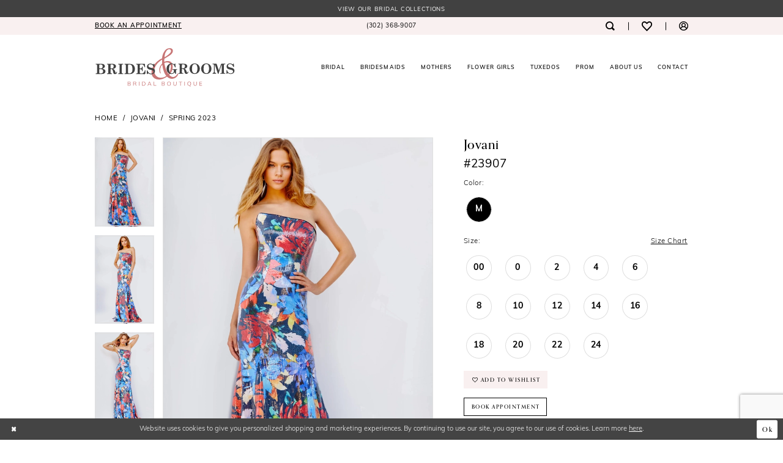

--- FILE ---
content_type: text/html; charset=utf-8
request_url: https://www.google.com/recaptcha/api2/anchor?ar=1&k=6Lcj_zIaAAAAAEPaGR6WdvVAhU7h1T3sbNdPWs4X&co=aHR0cHM6Ly93d3cuYnJpZGVzYW5kZ3Jvb21zaW5jLmNvbTo0NDM.&hl=en&v=PoyoqOPhxBO7pBk68S4YbpHZ&size=invisible&anchor-ms=20000&execute-ms=30000&cb=ol4uwc61zkho
body_size: 48858
content:
<!DOCTYPE HTML><html dir="ltr" lang="en"><head><meta http-equiv="Content-Type" content="text/html; charset=UTF-8">
<meta http-equiv="X-UA-Compatible" content="IE=edge">
<title>reCAPTCHA</title>
<style type="text/css">
/* cyrillic-ext */
@font-face {
  font-family: 'Roboto';
  font-style: normal;
  font-weight: 400;
  font-stretch: 100%;
  src: url(//fonts.gstatic.com/s/roboto/v48/KFO7CnqEu92Fr1ME7kSn66aGLdTylUAMa3GUBHMdazTgWw.woff2) format('woff2');
  unicode-range: U+0460-052F, U+1C80-1C8A, U+20B4, U+2DE0-2DFF, U+A640-A69F, U+FE2E-FE2F;
}
/* cyrillic */
@font-face {
  font-family: 'Roboto';
  font-style: normal;
  font-weight: 400;
  font-stretch: 100%;
  src: url(//fonts.gstatic.com/s/roboto/v48/KFO7CnqEu92Fr1ME7kSn66aGLdTylUAMa3iUBHMdazTgWw.woff2) format('woff2');
  unicode-range: U+0301, U+0400-045F, U+0490-0491, U+04B0-04B1, U+2116;
}
/* greek-ext */
@font-face {
  font-family: 'Roboto';
  font-style: normal;
  font-weight: 400;
  font-stretch: 100%;
  src: url(//fonts.gstatic.com/s/roboto/v48/KFO7CnqEu92Fr1ME7kSn66aGLdTylUAMa3CUBHMdazTgWw.woff2) format('woff2');
  unicode-range: U+1F00-1FFF;
}
/* greek */
@font-face {
  font-family: 'Roboto';
  font-style: normal;
  font-weight: 400;
  font-stretch: 100%;
  src: url(//fonts.gstatic.com/s/roboto/v48/KFO7CnqEu92Fr1ME7kSn66aGLdTylUAMa3-UBHMdazTgWw.woff2) format('woff2');
  unicode-range: U+0370-0377, U+037A-037F, U+0384-038A, U+038C, U+038E-03A1, U+03A3-03FF;
}
/* math */
@font-face {
  font-family: 'Roboto';
  font-style: normal;
  font-weight: 400;
  font-stretch: 100%;
  src: url(//fonts.gstatic.com/s/roboto/v48/KFO7CnqEu92Fr1ME7kSn66aGLdTylUAMawCUBHMdazTgWw.woff2) format('woff2');
  unicode-range: U+0302-0303, U+0305, U+0307-0308, U+0310, U+0312, U+0315, U+031A, U+0326-0327, U+032C, U+032F-0330, U+0332-0333, U+0338, U+033A, U+0346, U+034D, U+0391-03A1, U+03A3-03A9, U+03B1-03C9, U+03D1, U+03D5-03D6, U+03F0-03F1, U+03F4-03F5, U+2016-2017, U+2034-2038, U+203C, U+2040, U+2043, U+2047, U+2050, U+2057, U+205F, U+2070-2071, U+2074-208E, U+2090-209C, U+20D0-20DC, U+20E1, U+20E5-20EF, U+2100-2112, U+2114-2115, U+2117-2121, U+2123-214F, U+2190, U+2192, U+2194-21AE, U+21B0-21E5, U+21F1-21F2, U+21F4-2211, U+2213-2214, U+2216-22FF, U+2308-230B, U+2310, U+2319, U+231C-2321, U+2336-237A, U+237C, U+2395, U+239B-23B7, U+23D0, U+23DC-23E1, U+2474-2475, U+25AF, U+25B3, U+25B7, U+25BD, U+25C1, U+25CA, U+25CC, U+25FB, U+266D-266F, U+27C0-27FF, U+2900-2AFF, U+2B0E-2B11, U+2B30-2B4C, U+2BFE, U+3030, U+FF5B, U+FF5D, U+1D400-1D7FF, U+1EE00-1EEFF;
}
/* symbols */
@font-face {
  font-family: 'Roboto';
  font-style: normal;
  font-weight: 400;
  font-stretch: 100%;
  src: url(//fonts.gstatic.com/s/roboto/v48/KFO7CnqEu92Fr1ME7kSn66aGLdTylUAMaxKUBHMdazTgWw.woff2) format('woff2');
  unicode-range: U+0001-000C, U+000E-001F, U+007F-009F, U+20DD-20E0, U+20E2-20E4, U+2150-218F, U+2190, U+2192, U+2194-2199, U+21AF, U+21E6-21F0, U+21F3, U+2218-2219, U+2299, U+22C4-22C6, U+2300-243F, U+2440-244A, U+2460-24FF, U+25A0-27BF, U+2800-28FF, U+2921-2922, U+2981, U+29BF, U+29EB, U+2B00-2BFF, U+4DC0-4DFF, U+FFF9-FFFB, U+10140-1018E, U+10190-1019C, U+101A0, U+101D0-101FD, U+102E0-102FB, U+10E60-10E7E, U+1D2C0-1D2D3, U+1D2E0-1D37F, U+1F000-1F0FF, U+1F100-1F1AD, U+1F1E6-1F1FF, U+1F30D-1F30F, U+1F315, U+1F31C, U+1F31E, U+1F320-1F32C, U+1F336, U+1F378, U+1F37D, U+1F382, U+1F393-1F39F, U+1F3A7-1F3A8, U+1F3AC-1F3AF, U+1F3C2, U+1F3C4-1F3C6, U+1F3CA-1F3CE, U+1F3D4-1F3E0, U+1F3ED, U+1F3F1-1F3F3, U+1F3F5-1F3F7, U+1F408, U+1F415, U+1F41F, U+1F426, U+1F43F, U+1F441-1F442, U+1F444, U+1F446-1F449, U+1F44C-1F44E, U+1F453, U+1F46A, U+1F47D, U+1F4A3, U+1F4B0, U+1F4B3, U+1F4B9, U+1F4BB, U+1F4BF, U+1F4C8-1F4CB, U+1F4D6, U+1F4DA, U+1F4DF, U+1F4E3-1F4E6, U+1F4EA-1F4ED, U+1F4F7, U+1F4F9-1F4FB, U+1F4FD-1F4FE, U+1F503, U+1F507-1F50B, U+1F50D, U+1F512-1F513, U+1F53E-1F54A, U+1F54F-1F5FA, U+1F610, U+1F650-1F67F, U+1F687, U+1F68D, U+1F691, U+1F694, U+1F698, U+1F6AD, U+1F6B2, U+1F6B9-1F6BA, U+1F6BC, U+1F6C6-1F6CF, U+1F6D3-1F6D7, U+1F6E0-1F6EA, U+1F6F0-1F6F3, U+1F6F7-1F6FC, U+1F700-1F7FF, U+1F800-1F80B, U+1F810-1F847, U+1F850-1F859, U+1F860-1F887, U+1F890-1F8AD, U+1F8B0-1F8BB, U+1F8C0-1F8C1, U+1F900-1F90B, U+1F93B, U+1F946, U+1F984, U+1F996, U+1F9E9, U+1FA00-1FA6F, U+1FA70-1FA7C, U+1FA80-1FA89, U+1FA8F-1FAC6, U+1FACE-1FADC, U+1FADF-1FAE9, U+1FAF0-1FAF8, U+1FB00-1FBFF;
}
/* vietnamese */
@font-face {
  font-family: 'Roboto';
  font-style: normal;
  font-weight: 400;
  font-stretch: 100%;
  src: url(//fonts.gstatic.com/s/roboto/v48/KFO7CnqEu92Fr1ME7kSn66aGLdTylUAMa3OUBHMdazTgWw.woff2) format('woff2');
  unicode-range: U+0102-0103, U+0110-0111, U+0128-0129, U+0168-0169, U+01A0-01A1, U+01AF-01B0, U+0300-0301, U+0303-0304, U+0308-0309, U+0323, U+0329, U+1EA0-1EF9, U+20AB;
}
/* latin-ext */
@font-face {
  font-family: 'Roboto';
  font-style: normal;
  font-weight: 400;
  font-stretch: 100%;
  src: url(//fonts.gstatic.com/s/roboto/v48/KFO7CnqEu92Fr1ME7kSn66aGLdTylUAMa3KUBHMdazTgWw.woff2) format('woff2');
  unicode-range: U+0100-02BA, U+02BD-02C5, U+02C7-02CC, U+02CE-02D7, U+02DD-02FF, U+0304, U+0308, U+0329, U+1D00-1DBF, U+1E00-1E9F, U+1EF2-1EFF, U+2020, U+20A0-20AB, U+20AD-20C0, U+2113, U+2C60-2C7F, U+A720-A7FF;
}
/* latin */
@font-face {
  font-family: 'Roboto';
  font-style: normal;
  font-weight: 400;
  font-stretch: 100%;
  src: url(//fonts.gstatic.com/s/roboto/v48/KFO7CnqEu92Fr1ME7kSn66aGLdTylUAMa3yUBHMdazQ.woff2) format('woff2');
  unicode-range: U+0000-00FF, U+0131, U+0152-0153, U+02BB-02BC, U+02C6, U+02DA, U+02DC, U+0304, U+0308, U+0329, U+2000-206F, U+20AC, U+2122, U+2191, U+2193, U+2212, U+2215, U+FEFF, U+FFFD;
}
/* cyrillic-ext */
@font-face {
  font-family: 'Roboto';
  font-style: normal;
  font-weight: 500;
  font-stretch: 100%;
  src: url(//fonts.gstatic.com/s/roboto/v48/KFO7CnqEu92Fr1ME7kSn66aGLdTylUAMa3GUBHMdazTgWw.woff2) format('woff2');
  unicode-range: U+0460-052F, U+1C80-1C8A, U+20B4, U+2DE0-2DFF, U+A640-A69F, U+FE2E-FE2F;
}
/* cyrillic */
@font-face {
  font-family: 'Roboto';
  font-style: normal;
  font-weight: 500;
  font-stretch: 100%;
  src: url(//fonts.gstatic.com/s/roboto/v48/KFO7CnqEu92Fr1ME7kSn66aGLdTylUAMa3iUBHMdazTgWw.woff2) format('woff2');
  unicode-range: U+0301, U+0400-045F, U+0490-0491, U+04B0-04B1, U+2116;
}
/* greek-ext */
@font-face {
  font-family: 'Roboto';
  font-style: normal;
  font-weight: 500;
  font-stretch: 100%;
  src: url(//fonts.gstatic.com/s/roboto/v48/KFO7CnqEu92Fr1ME7kSn66aGLdTylUAMa3CUBHMdazTgWw.woff2) format('woff2');
  unicode-range: U+1F00-1FFF;
}
/* greek */
@font-face {
  font-family: 'Roboto';
  font-style: normal;
  font-weight: 500;
  font-stretch: 100%;
  src: url(//fonts.gstatic.com/s/roboto/v48/KFO7CnqEu92Fr1ME7kSn66aGLdTylUAMa3-UBHMdazTgWw.woff2) format('woff2');
  unicode-range: U+0370-0377, U+037A-037F, U+0384-038A, U+038C, U+038E-03A1, U+03A3-03FF;
}
/* math */
@font-face {
  font-family: 'Roboto';
  font-style: normal;
  font-weight: 500;
  font-stretch: 100%;
  src: url(//fonts.gstatic.com/s/roboto/v48/KFO7CnqEu92Fr1ME7kSn66aGLdTylUAMawCUBHMdazTgWw.woff2) format('woff2');
  unicode-range: U+0302-0303, U+0305, U+0307-0308, U+0310, U+0312, U+0315, U+031A, U+0326-0327, U+032C, U+032F-0330, U+0332-0333, U+0338, U+033A, U+0346, U+034D, U+0391-03A1, U+03A3-03A9, U+03B1-03C9, U+03D1, U+03D5-03D6, U+03F0-03F1, U+03F4-03F5, U+2016-2017, U+2034-2038, U+203C, U+2040, U+2043, U+2047, U+2050, U+2057, U+205F, U+2070-2071, U+2074-208E, U+2090-209C, U+20D0-20DC, U+20E1, U+20E5-20EF, U+2100-2112, U+2114-2115, U+2117-2121, U+2123-214F, U+2190, U+2192, U+2194-21AE, U+21B0-21E5, U+21F1-21F2, U+21F4-2211, U+2213-2214, U+2216-22FF, U+2308-230B, U+2310, U+2319, U+231C-2321, U+2336-237A, U+237C, U+2395, U+239B-23B7, U+23D0, U+23DC-23E1, U+2474-2475, U+25AF, U+25B3, U+25B7, U+25BD, U+25C1, U+25CA, U+25CC, U+25FB, U+266D-266F, U+27C0-27FF, U+2900-2AFF, U+2B0E-2B11, U+2B30-2B4C, U+2BFE, U+3030, U+FF5B, U+FF5D, U+1D400-1D7FF, U+1EE00-1EEFF;
}
/* symbols */
@font-face {
  font-family: 'Roboto';
  font-style: normal;
  font-weight: 500;
  font-stretch: 100%;
  src: url(//fonts.gstatic.com/s/roboto/v48/KFO7CnqEu92Fr1ME7kSn66aGLdTylUAMaxKUBHMdazTgWw.woff2) format('woff2');
  unicode-range: U+0001-000C, U+000E-001F, U+007F-009F, U+20DD-20E0, U+20E2-20E4, U+2150-218F, U+2190, U+2192, U+2194-2199, U+21AF, U+21E6-21F0, U+21F3, U+2218-2219, U+2299, U+22C4-22C6, U+2300-243F, U+2440-244A, U+2460-24FF, U+25A0-27BF, U+2800-28FF, U+2921-2922, U+2981, U+29BF, U+29EB, U+2B00-2BFF, U+4DC0-4DFF, U+FFF9-FFFB, U+10140-1018E, U+10190-1019C, U+101A0, U+101D0-101FD, U+102E0-102FB, U+10E60-10E7E, U+1D2C0-1D2D3, U+1D2E0-1D37F, U+1F000-1F0FF, U+1F100-1F1AD, U+1F1E6-1F1FF, U+1F30D-1F30F, U+1F315, U+1F31C, U+1F31E, U+1F320-1F32C, U+1F336, U+1F378, U+1F37D, U+1F382, U+1F393-1F39F, U+1F3A7-1F3A8, U+1F3AC-1F3AF, U+1F3C2, U+1F3C4-1F3C6, U+1F3CA-1F3CE, U+1F3D4-1F3E0, U+1F3ED, U+1F3F1-1F3F3, U+1F3F5-1F3F7, U+1F408, U+1F415, U+1F41F, U+1F426, U+1F43F, U+1F441-1F442, U+1F444, U+1F446-1F449, U+1F44C-1F44E, U+1F453, U+1F46A, U+1F47D, U+1F4A3, U+1F4B0, U+1F4B3, U+1F4B9, U+1F4BB, U+1F4BF, U+1F4C8-1F4CB, U+1F4D6, U+1F4DA, U+1F4DF, U+1F4E3-1F4E6, U+1F4EA-1F4ED, U+1F4F7, U+1F4F9-1F4FB, U+1F4FD-1F4FE, U+1F503, U+1F507-1F50B, U+1F50D, U+1F512-1F513, U+1F53E-1F54A, U+1F54F-1F5FA, U+1F610, U+1F650-1F67F, U+1F687, U+1F68D, U+1F691, U+1F694, U+1F698, U+1F6AD, U+1F6B2, U+1F6B9-1F6BA, U+1F6BC, U+1F6C6-1F6CF, U+1F6D3-1F6D7, U+1F6E0-1F6EA, U+1F6F0-1F6F3, U+1F6F7-1F6FC, U+1F700-1F7FF, U+1F800-1F80B, U+1F810-1F847, U+1F850-1F859, U+1F860-1F887, U+1F890-1F8AD, U+1F8B0-1F8BB, U+1F8C0-1F8C1, U+1F900-1F90B, U+1F93B, U+1F946, U+1F984, U+1F996, U+1F9E9, U+1FA00-1FA6F, U+1FA70-1FA7C, U+1FA80-1FA89, U+1FA8F-1FAC6, U+1FACE-1FADC, U+1FADF-1FAE9, U+1FAF0-1FAF8, U+1FB00-1FBFF;
}
/* vietnamese */
@font-face {
  font-family: 'Roboto';
  font-style: normal;
  font-weight: 500;
  font-stretch: 100%;
  src: url(//fonts.gstatic.com/s/roboto/v48/KFO7CnqEu92Fr1ME7kSn66aGLdTylUAMa3OUBHMdazTgWw.woff2) format('woff2');
  unicode-range: U+0102-0103, U+0110-0111, U+0128-0129, U+0168-0169, U+01A0-01A1, U+01AF-01B0, U+0300-0301, U+0303-0304, U+0308-0309, U+0323, U+0329, U+1EA0-1EF9, U+20AB;
}
/* latin-ext */
@font-face {
  font-family: 'Roboto';
  font-style: normal;
  font-weight: 500;
  font-stretch: 100%;
  src: url(//fonts.gstatic.com/s/roboto/v48/KFO7CnqEu92Fr1ME7kSn66aGLdTylUAMa3KUBHMdazTgWw.woff2) format('woff2');
  unicode-range: U+0100-02BA, U+02BD-02C5, U+02C7-02CC, U+02CE-02D7, U+02DD-02FF, U+0304, U+0308, U+0329, U+1D00-1DBF, U+1E00-1E9F, U+1EF2-1EFF, U+2020, U+20A0-20AB, U+20AD-20C0, U+2113, U+2C60-2C7F, U+A720-A7FF;
}
/* latin */
@font-face {
  font-family: 'Roboto';
  font-style: normal;
  font-weight: 500;
  font-stretch: 100%;
  src: url(//fonts.gstatic.com/s/roboto/v48/KFO7CnqEu92Fr1ME7kSn66aGLdTylUAMa3yUBHMdazQ.woff2) format('woff2');
  unicode-range: U+0000-00FF, U+0131, U+0152-0153, U+02BB-02BC, U+02C6, U+02DA, U+02DC, U+0304, U+0308, U+0329, U+2000-206F, U+20AC, U+2122, U+2191, U+2193, U+2212, U+2215, U+FEFF, U+FFFD;
}
/* cyrillic-ext */
@font-face {
  font-family: 'Roboto';
  font-style: normal;
  font-weight: 900;
  font-stretch: 100%;
  src: url(//fonts.gstatic.com/s/roboto/v48/KFO7CnqEu92Fr1ME7kSn66aGLdTylUAMa3GUBHMdazTgWw.woff2) format('woff2');
  unicode-range: U+0460-052F, U+1C80-1C8A, U+20B4, U+2DE0-2DFF, U+A640-A69F, U+FE2E-FE2F;
}
/* cyrillic */
@font-face {
  font-family: 'Roboto';
  font-style: normal;
  font-weight: 900;
  font-stretch: 100%;
  src: url(//fonts.gstatic.com/s/roboto/v48/KFO7CnqEu92Fr1ME7kSn66aGLdTylUAMa3iUBHMdazTgWw.woff2) format('woff2');
  unicode-range: U+0301, U+0400-045F, U+0490-0491, U+04B0-04B1, U+2116;
}
/* greek-ext */
@font-face {
  font-family: 'Roboto';
  font-style: normal;
  font-weight: 900;
  font-stretch: 100%;
  src: url(//fonts.gstatic.com/s/roboto/v48/KFO7CnqEu92Fr1ME7kSn66aGLdTylUAMa3CUBHMdazTgWw.woff2) format('woff2');
  unicode-range: U+1F00-1FFF;
}
/* greek */
@font-face {
  font-family: 'Roboto';
  font-style: normal;
  font-weight: 900;
  font-stretch: 100%;
  src: url(//fonts.gstatic.com/s/roboto/v48/KFO7CnqEu92Fr1ME7kSn66aGLdTylUAMa3-UBHMdazTgWw.woff2) format('woff2');
  unicode-range: U+0370-0377, U+037A-037F, U+0384-038A, U+038C, U+038E-03A1, U+03A3-03FF;
}
/* math */
@font-face {
  font-family: 'Roboto';
  font-style: normal;
  font-weight: 900;
  font-stretch: 100%;
  src: url(//fonts.gstatic.com/s/roboto/v48/KFO7CnqEu92Fr1ME7kSn66aGLdTylUAMawCUBHMdazTgWw.woff2) format('woff2');
  unicode-range: U+0302-0303, U+0305, U+0307-0308, U+0310, U+0312, U+0315, U+031A, U+0326-0327, U+032C, U+032F-0330, U+0332-0333, U+0338, U+033A, U+0346, U+034D, U+0391-03A1, U+03A3-03A9, U+03B1-03C9, U+03D1, U+03D5-03D6, U+03F0-03F1, U+03F4-03F5, U+2016-2017, U+2034-2038, U+203C, U+2040, U+2043, U+2047, U+2050, U+2057, U+205F, U+2070-2071, U+2074-208E, U+2090-209C, U+20D0-20DC, U+20E1, U+20E5-20EF, U+2100-2112, U+2114-2115, U+2117-2121, U+2123-214F, U+2190, U+2192, U+2194-21AE, U+21B0-21E5, U+21F1-21F2, U+21F4-2211, U+2213-2214, U+2216-22FF, U+2308-230B, U+2310, U+2319, U+231C-2321, U+2336-237A, U+237C, U+2395, U+239B-23B7, U+23D0, U+23DC-23E1, U+2474-2475, U+25AF, U+25B3, U+25B7, U+25BD, U+25C1, U+25CA, U+25CC, U+25FB, U+266D-266F, U+27C0-27FF, U+2900-2AFF, U+2B0E-2B11, U+2B30-2B4C, U+2BFE, U+3030, U+FF5B, U+FF5D, U+1D400-1D7FF, U+1EE00-1EEFF;
}
/* symbols */
@font-face {
  font-family: 'Roboto';
  font-style: normal;
  font-weight: 900;
  font-stretch: 100%;
  src: url(//fonts.gstatic.com/s/roboto/v48/KFO7CnqEu92Fr1ME7kSn66aGLdTylUAMaxKUBHMdazTgWw.woff2) format('woff2');
  unicode-range: U+0001-000C, U+000E-001F, U+007F-009F, U+20DD-20E0, U+20E2-20E4, U+2150-218F, U+2190, U+2192, U+2194-2199, U+21AF, U+21E6-21F0, U+21F3, U+2218-2219, U+2299, U+22C4-22C6, U+2300-243F, U+2440-244A, U+2460-24FF, U+25A0-27BF, U+2800-28FF, U+2921-2922, U+2981, U+29BF, U+29EB, U+2B00-2BFF, U+4DC0-4DFF, U+FFF9-FFFB, U+10140-1018E, U+10190-1019C, U+101A0, U+101D0-101FD, U+102E0-102FB, U+10E60-10E7E, U+1D2C0-1D2D3, U+1D2E0-1D37F, U+1F000-1F0FF, U+1F100-1F1AD, U+1F1E6-1F1FF, U+1F30D-1F30F, U+1F315, U+1F31C, U+1F31E, U+1F320-1F32C, U+1F336, U+1F378, U+1F37D, U+1F382, U+1F393-1F39F, U+1F3A7-1F3A8, U+1F3AC-1F3AF, U+1F3C2, U+1F3C4-1F3C6, U+1F3CA-1F3CE, U+1F3D4-1F3E0, U+1F3ED, U+1F3F1-1F3F3, U+1F3F5-1F3F7, U+1F408, U+1F415, U+1F41F, U+1F426, U+1F43F, U+1F441-1F442, U+1F444, U+1F446-1F449, U+1F44C-1F44E, U+1F453, U+1F46A, U+1F47D, U+1F4A3, U+1F4B0, U+1F4B3, U+1F4B9, U+1F4BB, U+1F4BF, U+1F4C8-1F4CB, U+1F4D6, U+1F4DA, U+1F4DF, U+1F4E3-1F4E6, U+1F4EA-1F4ED, U+1F4F7, U+1F4F9-1F4FB, U+1F4FD-1F4FE, U+1F503, U+1F507-1F50B, U+1F50D, U+1F512-1F513, U+1F53E-1F54A, U+1F54F-1F5FA, U+1F610, U+1F650-1F67F, U+1F687, U+1F68D, U+1F691, U+1F694, U+1F698, U+1F6AD, U+1F6B2, U+1F6B9-1F6BA, U+1F6BC, U+1F6C6-1F6CF, U+1F6D3-1F6D7, U+1F6E0-1F6EA, U+1F6F0-1F6F3, U+1F6F7-1F6FC, U+1F700-1F7FF, U+1F800-1F80B, U+1F810-1F847, U+1F850-1F859, U+1F860-1F887, U+1F890-1F8AD, U+1F8B0-1F8BB, U+1F8C0-1F8C1, U+1F900-1F90B, U+1F93B, U+1F946, U+1F984, U+1F996, U+1F9E9, U+1FA00-1FA6F, U+1FA70-1FA7C, U+1FA80-1FA89, U+1FA8F-1FAC6, U+1FACE-1FADC, U+1FADF-1FAE9, U+1FAF0-1FAF8, U+1FB00-1FBFF;
}
/* vietnamese */
@font-face {
  font-family: 'Roboto';
  font-style: normal;
  font-weight: 900;
  font-stretch: 100%;
  src: url(//fonts.gstatic.com/s/roboto/v48/KFO7CnqEu92Fr1ME7kSn66aGLdTylUAMa3OUBHMdazTgWw.woff2) format('woff2');
  unicode-range: U+0102-0103, U+0110-0111, U+0128-0129, U+0168-0169, U+01A0-01A1, U+01AF-01B0, U+0300-0301, U+0303-0304, U+0308-0309, U+0323, U+0329, U+1EA0-1EF9, U+20AB;
}
/* latin-ext */
@font-face {
  font-family: 'Roboto';
  font-style: normal;
  font-weight: 900;
  font-stretch: 100%;
  src: url(//fonts.gstatic.com/s/roboto/v48/KFO7CnqEu92Fr1ME7kSn66aGLdTylUAMa3KUBHMdazTgWw.woff2) format('woff2');
  unicode-range: U+0100-02BA, U+02BD-02C5, U+02C7-02CC, U+02CE-02D7, U+02DD-02FF, U+0304, U+0308, U+0329, U+1D00-1DBF, U+1E00-1E9F, U+1EF2-1EFF, U+2020, U+20A0-20AB, U+20AD-20C0, U+2113, U+2C60-2C7F, U+A720-A7FF;
}
/* latin */
@font-face {
  font-family: 'Roboto';
  font-style: normal;
  font-weight: 900;
  font-stretch: 100%;
  src: url(//fonts.gstatic.com/s/roboto/v48/KFO7CnqEu92Fr1ME7kSn66aGLdTylUAMa3yUBHMdazQ.woff2) format('woff2');
  unicode-range: U+0000-00FF, U+0131, U+0152-0153, U+02BB-02BC, U+02C6, U+02DA, U+02DC, U+0304, U+0308, U+0329, U+2000-206F, U+20AC, U+2122, U+2191, U+2193, U+2212, U+2215, U+FEFF, U+FFFD;
}

</style>
<link rel="stylesheet" type="text/css" href="https://www.gstatic.com/recaptcha/releases/PoyoqOPhxBO7pBk68S4YbpHZ/styles__ltr.css">
<script nonce="uI9FxdY4I2YAGpO5c_wd6Q" type="text/javascript">window['__recaptcha_api'] = 'https://www.google.com/recaptcha/api2/';</script>
<script type="text/javascript" src="https://www.gstatic.com/recaptcha/releases/PoyoqOPhxBO7pBk68S4YbpHZ/recaptcha__en.js" nonce="uI9FxdY4I2YAGpO5c_wd6Q">
      
    </script></head>
<body><div id="rc-anchor-alert" class="rc-anchor-alert"></div>
<input type="hidden" id="recaptcha-token" value="[base64]">
<script type="text/javascript" nonce="uI9FxdY4I2YAGpO5c_wd6Q">
      recaptcha.anchor.Main.init("[\x22ainput\x22,[\x22bgdata\x22,\x22\x22,\[base64]/[base64]/bmV3IFpbdF0obVswXSk6Sz09Mj9uZXcgWlt0XShtWzBdLG1bMV0pOks9PTM/bmV3IFpbdF0obVswXSxtWzFdLG1bMl0pOks9PTQ/[base64]/[base64]/[base64]/[base64]/[base64]/[base64]/[base64]/[base64]/[base64]/[base64]/[base64]/[base64]/[base64]/[base64]\\u003d\\u003d\x22,\[base64]\x22,\x22w6Ziw44Cw6rDsTbCiC4NwokpdTDDrcK+Gg7DoMKlCw3Cr8OEWMK0SRzDu8KUw6HCjWcDM8O0w7fCix85w6ZhwrjDgC07w5o8ewlofcOFwpNDw5AGw6crA2prw78+wqRSVGg/LcO0w6TDuHBew4lMfQgcVV/DvMKjw6dUe8OTJsO1McORL8K8wrHChz8Hw4nCkcKoNMKDw6FFCsOjXyZ4EEN5wrR0wrJ8OsO7J33DjxwFFsOlwq/DmcK3w4g/[base64]/CnnNHcFZXQMOeGUl6VEDDo37Cv8OBwpTClcOWOk/Ci0HCgzkiXw/CnMOMw7lkw4FBwr5MwpRqYBfCimbDnsOmY8ONKcK8QSApwpLCsGkHw6bCgGrCrsO5T8O4bSPCjsOBwr7Dt8K2w4oBw6zCjMOSwrHCkWJ/wrh5N2rDg8Krw5rCr8KQfQkYNxkMwqkpa8KNwpNMEcOpwqrDocOFwqzDmMKjw7hzw67DtsOEw6RxwrtTwqTCkwAHfcK/bXVAwrjDrsOvwrBHw4p/[base64]/Du1EzWUzDpMKNZkrCt8OPw7NBwrHCrsKIOsO9di7DnsOQLFJjJlM8X8OUMncjw4xwCsOsw6DCh3VYMWLCkxfCvho4b8K0wqluUVQZSx/ClcK5w486NMKicsOAexRCw7JIwr3CpCDCvsKUw5XDicKHw5XDoAwBwrrCj10qwo3Do8KDXMKEw7fCvcKCcHXDh8KdQMKKEMKdw5xZDcOyZkzDv8KYBRnDgcOgwqHDuMOIKcKow6zDs0DClMOgfMK9wrUhAz3DlcO+NsO9wqZ3wrd5w6UJEsKrX1xcwop6w5QGDsKyw4/DtXYKQsOKWiZjwonDscOKwqgPw7g3w4UZwq7DpcKGdcOgHMOOwpRowqnChHjCg8ORKExtQMOcFcKgXlt+S23CucOUQsKsw50vJ8KQwoFawoVcwph/e8KFwoTCgMOpwqYyPMKUbMOWVQrDjcKvwrfDgsKUwrLCsmxNNcKHwqLCuFUdw5LDr8ODDcO+w6jCv8OfVn5pw7zCkTM/wrbCkMK+WWcIX8O3ciDDt8OlwofDjA98IsKKAUvDk8KjfTkJGcOTT1Jgw5PCj2QJw7VDDnHDvsKcwpDDkcO7w7vDt8OHesO/w57CtsOIZ8O5w5PDq8Kswp/DqXQ4N8Ocwr7Dp8OBw6k7JzVdWMOnw7XDoixZw5JTw5XDmmkkwobDs2zCpMKVw4/Di8KewpLCssK7UcOmD8KMbsOkw5Zdwqtew64lw5HDicO2w4cCUMKEZjDCngrCnD/DhMODwqfCm1zClsKUXwldQSHCkx/DqMOqI8OmZFHClcKWPV4TRsO4f1DCgcK2MMOFwrEeelk2w7XDg8KEwpHDmiEUwqrDpsKlBcKuAMOBdjnDkGdCdB/[base64]/CrcKGw4pqfsOuSyrDmmTDqcOzw68gb8OTw4BQQ8OiwoLDrcKzw4XDnMKzwoEWw6ggWMO2wqkewqzCrTdFEcOnw7HClSNhwobCicOCASxFw6YnwoPCv8KvwrZPIcKxw6obwqfDrMKNM8KeBcOCw6EzBT/CocOpwow6AT/CnGPCqwRNw53CrGlvwrzCjcOpaMKPSg5Cwp/DscKHfBXDqcKNfDjDp23CswHDqHh1ecO7JMOCdMObwplFw6s/wrbDm8KZwoHCuivClMOJwoJKw5zDqGHDiFRuNRcpOzrCmsKFwo0CBMOPwqtXwrMPwokFaMKJw4LCnMOsXSl7OsOXwrF5w4/[base64]/CCNYwrBZd8KEwohsw6RFw53Ch21AOMOgwr4rw7cXw4zCisO5wqDCicOcVcK1ZEMiw5FrS8OowoLChi7CtsKDwrXCi8KAFCDDqBDCgMKobMO4CX4xEmgbw7rDh8ORw5AnwoFIw6diw6hAGkFBEGEpwqPChUBmHsOHwovCisKBKgvDh8Kic0gCwp9rB8O/wqXDpcOVw4l8B2sxwo9wWsKvKhvDmcOCwpYFw6nCj8O2J8KkT8OpU8O6XcKswrjDrsKmwpDDkgLDucOrdsOKwrsCLFrDlTvCpcOTw4HCiMKBw5nCq2bCoMOxwrkhT8K8ecKlVHkSw5B5w5QDQk4wC8O3ejjDv23ClcO2UCzCrj/DjkELHcOpwozCnsOSw41Rw4wVw480fcKqVsKWZcKLwqMKI8KxwrYfDQfCs8O5QMKJwqvCtcOuGcKgAn7CiHBKw6hudnvCqhUiYMKgw7HDoG/[base64]/FMO/d8K3wq4LbMKBG2cew5jCk8KDbcOTwpnDiFt1HMKOw6HCpMOxQSnDocOHVcO8w6TDtMKUKMOdcsO6wr/Dljcjw4QHw7PDhk5fAMKXU3Vswq3CmHbDu8O/esOVS8ORw7rCtcOuYsKjwovDg8OFwo9gPGcIwoTCiMKXw6lIfMO6R8K5w5N3VcKuwrNyw47CoMOGUcO4w5jDjcOkIFDDhwfDu8Kow4DCkcK6aBFYHsOPfsOHwo4+w44cW0I2KBtvw7bCq3LCv8OjVVHDinPCvHM2RlXDuSoXJ8OGfcOXMGzCsnPDnMK4wrg/wpcOGUvDo8K9wpdAPCfDuynDumgkIsObw6LChjZvw5fDmsOIYUMfw73CnsODamjCpGwrw4FzdMKVa8Kkw4/DnQPDkMKswqPDuMOlwrx2acOjwrDCqlMYw7HDkMOFXjPCgAoTPjjCjnjDnMOFw6lIHDnDlETDtMOHwpQ3wqvDvl/CkAItwpfCmCDCo8KIPXIiSWvCvGTDgMOGw6TDsMKWT3DDtivDmMK7FsOQw4PChQ0Tw4ATIcKtcAhvesO7w5c7wp/DqkFaTsKlOA5aw6vDvcK+wo/[base64]/[base64]/[base64]/CmGJ0w5LCv8OnwqdXRcKPA2vCtcK7c3NIw47CrDRta8Oow4Z0TsK6wqVWwroxw6YcwrIrWsO5w6HDhsKzwo7DnsKpCGjDqWjDv2TCszBjworClyd5Z8Knw71CQsK/[base64]/CtGJObxkAwrfDgMK2LMKiITnCgwrDscKmwpnDhjluYcKFQy7DogXCvcOzwolsaC/CqsK/Sz4EJyjDqsOFw4ZPw7LDjcOvw4DDrsOpwr/ChjbChFsRK2Zzw5zCjsOTJmLDicOJwrFDwprCmcOcwp7CocKxwqrCscOtw7bClsKTScKPdcKtwrzDnHFqw7/DhQ4Wf8KOAz1nS8Oxw4ZSwpd6w47DvMOUKxp5wqtzUcOWwqpHw7TChEHCuFHCgVIVwoHConF5w5xRLRbChXLDucOhEcOZXD0Nd8K5XcOdC1zDtinCr8KjaDTDkMKYwoPCnQVURcK/RsKww7ZydcO8w4nChisLw7vCnsOBHjzDhRzCocKLw4TDvQPDlGkTWcK7DyDDknjDqsOuw50gf8KLMCs8GcO4w57DhgzCpMKHPMO6wrTDu8KFwrN6VxvDtWrDhwwnw5pawrbDs8KAw6LCmsK+w4/DrSNxRsKWekkqaHnDpHs9wojDtlvDqmLCtMO/woJAw6wqFsOBXsOqTMKkw7dNZDLDmsKsw5ZJAsKjUjjCjcKewpzDksOQahHCvgEgYMKTw6bCmX7CjHPChR7Cs8KAMMO4w4p5PcOFfQ0UA8OHw57Dn8K9wrVOflTDgcO0w5vCh0XDiDXDgnNjOcOiacOpwo/CtMOqwpnDuDHDnMKcRcKoIF/DoMOewq11WybDsCPDscKPQjNrw6Zxw5hNwolsw5XCusKwXMOSw7bDpsO3CU8vwr0lwqIrfcKPWnpfwp5GwrXCgsOsYRp6AMOSw7fCi8KbwrbDhDYAH8OILcK9XUUdYHjDgnQFw6nCr8OTwqLCmcK6w6LDrcK1wpwxw4HCsScCwqB/DBxpGsKDw6HDn3/CgDzCvHJqw6LCsMKMBB3DuXlHTw7Dq1TCuU5dwqJUw4vCnsKDw6nDtA7Ch8Ofw5DDqcOrw6dCbcKiAMO4Eg5zN3lZZsK7w49ewr9ywp1Tw60xw7A5w70ow7LDs8O5AitDwoRtZyTCpsKYG8ORw6jCsMK7D8OIFTzDmgnCqMK+WyrCmMK0wp/CkcOLfcODUsO/JsK+bR3Dv8KAaEs2wrF7M8OOw4wgw5XDtsKtGj5fw6YebsKlIMKTFyPCi0DDicK3YcO6esO0SMKubmNQw4gxwp8Hw4hAcsOpw5XChl/DlMOxw53CicKww5LCmMKAw7fCkMORw7PDoD1tVjFiLMKmwow2OHbCnxDDhi7CgcK5P8K/w68IIsKpEMKhTcKTSElvKcOaKmJsPzbCsAnDlRRjD8Ohw4rDsMKtw5gQAi/DvUAYw7PDvzXCtAMPwp7Dm8KXCyXDjVLDssONKGvCjXbCssOwEMO8RMK0wo3DkMKewo8Hw7DCqMOVah3CjTzDh0XCl1BBw7HChlMzYlklIMO/R8KZw5XDpsKENsOMwrM+MMKwwpXDj8KRw4XDssK6wprChhPCqTjCkUNBEFPDrzXCtSjCiMKnMsKiW30mJ1PCpsOOFVHDlcO/w6LDksOgXicbwpHCllLCqcKAw5hfw7YMNsKQIcKqRsKOGjbDtE/ClsKlIWZDw6Vrwqh0wqXCuV0bOxRsN8OSwrUdVSzCgMKFbMK4AsK0w5tPw7TDtCrChEDCkCLDn8KFfsK3BnZ8AzJHJsKAFsOkQMOQCnITw6HDsWrCo8O0ecKXwpvCmcO1wq5EaMKbwoPDuQTCosKJwrnCtTEowp5aw7vDvcK5wq/Cqz7DsAcuwpHDp8Kiw74Cw5/[base64]/DpgHDn8KNeGYZw7bDvBbDiQrCjsKAd2k5ZsK9w55tDSzCj8K2w4bCj8OOLsOWwp41UCY+VQ/CkAzCmcODTsKIWVrCnlRmScKBwqxJw6lAwqTCucK1wrrCjsKDG8OnUBXDn8OiwpjCoR1JwqUrDMKLw4tQQsOdElfDnHjClwQpLcKzU3zDhMKuw6nCpx/DlTXClsKCRm5Mw47CnyDCp3PCqzlwL8KEWsKqOErDu8KawobCvcKjWSLDgmsQI8OnSMONw45YwqjChcOxM8Klw5rClB3CvibCjFRSScKadnAuw7PCp19AFMOSwpDCs1DDi346wqN8woMXKUPDtUXDp2/CvRLCilvCkmPCosOPw5E2w4Z6woXCl3tdw75fwqvCpSLCh8KRw6jChcOnbMOvw75lCD0twpHCicO4w7cPw77CisONNzTDqCDDrWjCtsKjWcOIw4hqw65nwr52w6Agw4gMwrzDn8KHdMO2wrHDqMKhb8KaR8K6PMK6IMKkw77CjWs8w5gcwqV8wrnDtHLDjXnCuzPCm2/DkALDmT8WVR8qwoLCm0zDrcOpLm0sJgvDh8KebhvDmCrDnD/[base64]/[base64]/[base64]/w4gUfcOmSwltP8Ozw77DpMORw5DChAdlw5VkwpPCmn0ALAJSw4HCni7DskAVTBgeKQtbw7PDlyUgJCRvXMKaw40Zw6TCtsO0QsOBwr5FMsKWEMKRQUZzw6rCvxLDtMK9w4TCkVrDuBXDiGwKaBMGSS0OfMKewr81wpFXCxYAw7/ChR1Yw6rCi0RNwogNBGfCkG4pwoPClMKCw595DWXCumrDqMKlP8K4wqvDpEo/P8Kewp/DgMKoIUwDwpTCiMO+R8OSwpzDuRfDlhcUYMK9wrfDvMO2YcOcwrFmw5VWK13CpsK2HRRkODjCq13DtsKjw43CnMOFw47CosOtTMK5woXDuBbDqRbDmko+w7XDr8OnbMKTEsKNI2tewrYJw7U1KAnDghRVwpzCiifCuWV2wpzDmznDp1lpw53DomIIwqwRw7HDuw/CsiMRw7vCln0xPV9xWwfDjWJ5HMOJD2jCgcOuGMKOwpwuSsKQwpXCgMOGw6LChD7CqE0ODxQvLVcBw6jDqjVcc1LCu3VCwo7CucOUw5NAG8OKwqzDslwPAMKpECjCoVrCm0YWwrTCmsK7A0pGw5zDgTjCtcOMIcK7woUMwp0zw6AeTcOVBcK9w7LDmMKQEDJdw4/DhMKFw54sdsO4w4fDigPCnMOAw4NPwpDDusKuw7bCm8O/w6bDtsKOw6Nfw7rDisOnSUYyUMK4wqPDusOnw5sSNBljwqA8YBnCoBbDiMO9w7rCjsK3fsKLTQvDmlsLwroLw6xCwqvCjzvDtMOdbzfDgWDDvcKnw7XDhjjDjVnCisOrwqRYGArCs2Ecw6pbw5lWw7BuCcKKJC1aw7HCgsKlw7/CnXvCkULCkEjCi1jClzFTe8OkKHdNKcKCwo/DkwNnw6jCgiLDtcKUDsKVdF/Dm8KUw4nCuzjDqyV9w6LCrz4eVX9Nwrp0T8OYMMKCw4LCmU3CuGzChMKzV8KNFR9gEB8Gw6nDlcKaw6jCunpAXC/[base64]/wrdGawDDnsKJLil5UjHCqcKqHcOmwq3DhsOmcMK5w699OcKhwrlMwrzCqMOqVWBBw7wcw7h+wpk+wrnDp8Oac8Khwpd2Y1PDpzBBw6NIaD8cw64Iw7/CssK6wrPDj8Kgwr8CwqR5T33CosOdw5DDr1vClMOkT8KXw6bCmMKvUMK2GsOMfHvDucO1ZW3DhsOrMMO3aCHCg8O5bsOew7B+WMKfw5vCmmtTwpE1fT8AwobCs0bDtcOqw67DtcKpS1wsw5DDscKfwpzDuHXCpSRVwrV1aMOybMOVwo/ClsKFwr7CqFzCu8OgesKhJ8KOw73DmWVKZHt0X8KQd8KHGcOzwqjCg8OUw6ohw6Buw47CigVcwpPCilrDmCTCkXvCvGgLw4vDnMKAEcKiwpwrTyM/wobCpsO7cFjCt2wWwpRYwrQiAcKTYxEmZ8KMaUTDkAAmwpUVwqrCu8O/[base64]/wozDtVnCrDBLw6MpVcKDw5PDklbDsMKcw6nDlcKdw4lOV8OMwq1iScKnbsOwTsKvwqLDrQxuw4R+XWs6IV0/cxPDnMKaARrCqMOSRMOsw5jCpw/[base64]/CgzPDicOAXkRxw6RgWEBKw7nCicKxw4sLwqYtwqdswpvDtSQzd2HCj0sRXsKTG8KNwprDoT7Dgg3CpSUCS8KpwrtUCzPCjcO6w4LCiS7CjMOew6LDv3xZXQ3DoxrDn8KJwr1Vw4/CqkJ0wrLDu1Aaw4fDn0IRMsKBXsKuIMKew450w4TDocO3GHrDlgvDuWDCn17DlXzDlCLCnS7CqMKmFsOVYMKCAMKrcmPCvyNswovCmlYIOWYfLCfDtGLCr0DCqMKfUB1Vwrt3wpFew5nDpcOQX0AOwq3CjcKTwpTDscK/[base64]/wrXDgMOcw7PDt0dXacK/[base64]/DmsKAwrRvwqxIwqIxd8OGw5xawqrCi1hSUl/[base64]/CvsKhwoYSEMKcXiM6wqDCgMK7CcOnYFtJY8Ovw5UZQsK/[base64]/[base64]/DqAfCscKDw40cw7LCgMKLwo7Cj8KCBCgAwprClwBKeUzCrcKvTsO+FsKOwpFuasKCYMKNw7gCG2pfJ1xlw4TDkCLCnmZTUMO5cH/ClsKOe2LDs8KjFcODw6VBLnnCsjwrfhXDuE5Pw5ZAwrvDrzMVw6saO8OuZlA2LMODw6Enwol/BDx1H8OSw7E3ScKzfsKEZMO3fDjCt8Oiw7Bfw5/DkcOYw4/[base64]/O2DDrXcRwpfCmMKAw77CjMOOwobDsB/CoG7Di33DqT/CkcKsSsKMw4kNwrhDKjxLwpDDlVF/[base64]/[base64]/Do8OoCMObVDHDkVLCqFRwwr7CkMK/w6IWBlEPYcOLbW7DqsO3wpjCp1JRVcOwThrDrHtmw4vCusKaMhXDh28Gw5XDiRXDh3ZpIV7Cuz4uFwk7MMKPw63DpzfDm8KbQWcGwqw9wr7CuG0mOcKZNCDDoiU9w4vCmFYEbcOjw7PCvz5nXjTDqMKcdxEjLADCskZgwqcRw7ween1ow6QgLsOoasKlNQgaCQpzw5/CocKJFkTDtiBeRyzCuHdJacKZIcKgw6ZrWWRIw48+w7HCnCDChsKgwrE+RGPDgMKOfEbCnh8Ew7NvHhhkBjhxwo3DnMOVw5XCr8K4w4fDg33CtEUTNsOawoRtZsOMEk3CvjhWwq3CisOMw5nDgMKKwq/DvWjCqVzDvMO8wpZwwoDCocO0V1RrbcKEwp/[base64]/CscONwpsxw5bCuRTCnsKkM8OHw4zCi8OQTgXCoCjDpcOqwrR0UQMAw6J+woFww5zDj3nDrhwEJMOdbx1RwrLCpAfCrsOxb8KBB8OvS8Kaw47DlMKgwqVKTBVPw6bCtcOdwrPDksKhwrYlbMKPXMO6w5B5wp/DuUHCscOZw6PCv1nCqnEiKAXDmcKew4kHwpfDiBvDkMOLSsOUDMOjw5rCssOTw7BIw4HCp2vCpcOuw57Ct2/CmcO/CcOjEMO0VRXCq8KLacKzPDJNwqxGw7DDjVLDicO6wrROwqUQfnJowr/DmcOFw7jDnMOVwrrDjMKZw45hwplXFcOQUsKPw53ClcKhwr/DssKrwo1Jw5TDjSdcQUMrQsOKw5cuw6jCkGPDu0DDh8OHwo/DtTLChMOCwr14w6fDh3PDhD4Pwrp1JsKla8KLR1jDisKNwrkReMKYUQsTScKbwo8zwo/Cl13CscOPw7Ahd0Mgw4kaRG9Nw4EPf8O5fjPDgsKsYm/[base64]/DjgVQXcK3w7cJwpzDv8O/fcOUVGTDicK3d8KhDMO5wqfDjsKMaSNxacKqw4XCk2HDiHQiwpBsUsKgw4fDsMOeIAwBbsOEw6fDsUABUsKww6/[base64]/[base64]/wpfCrsO2V8K1dkoyTRbCgMOFUMObHMKowrgBYsOSwqdVGsK8wrg5MwEHNXUAcnk0V8OnDlTCsGHCkyA4w5l1wo/CosOwEGoTw5RXZcK3wr/CrMKZw7LDksOMw7bDlsOtA8OwwqcTwrHCg2LDvsKrfsO+XsOjbiDDmHZOw7oya8OCwqrDrRFdwr5Fc8K/FRPCp8ORw59rwo3CgHJAw4bCtV9Ww6zDhBAuwr8fw4ljPG3CqsOoLMOVwpMewo/Cu8O/w7LCrC/CnsKFaMKnwrPDusK6ScKlwrDCsXrCm8OQVHbCv2Y+ecKgwqvDuMK8cBpdw7cdwpkKGmp+WcOOwoTCv8Kswp7CtBHCpcOVw5pCFm/Cp8KRRsKOwpzCuAgqwr/DjcOWwqgtGMOHwr5OfMKtEAvCgsOsASrDj1DClAbDjgzDhcOEw60/wpPDp1hmSmUBw77DqWTCtDomEUIYF8OsUsKvSW3DpcOnBW0JVyzDnAXDuMKsw6YnwrbDqsK9wqknw543w6jCvzrDq8OGbwHCh3nClmcXw63DpMKew7lFfcKZw5fCm30+w6XDvMKiwocTw5HChD5oPMOhbArDssKNEMO7w70Aw4QfAl/DjsKbLxvCnGJuwoATVcOlwoXDjSXCq8KHwolawrnDnxEtwrcLw5rDlTTDgnLDicKhwrDCpwzDpsKPwr/[base64]/wokUwqQiwr/DmjRsRiMmwrBtCsK3K2AZwqnClm4dBTjCscOuT8OEwpRcw5TCscOrdsOGw7PDvcKOQlXDmMKQa8O5w7rDtC5Hwrw6wpTDjMK/fHInworDpx0swp/DnQrCoWYhcFrCi8Kgw5TCiRl9w5fDhsKXBFtrw4bDsSAFwo3CsVksw6fChcOKRcKzw4gIw7kfR8OTHC3DqcK4BcOpORzDhVgVBEJaEmjDtHBxJyvDpsOvDXIHwoJywogLA3QLHcOtwofDuEzChMOcVh/CucKjHkwPwotkwpVGdMKKQ8ORwrdOwoXCksOvw74/wrtuwpcGRirDk2HDpcKSHnEqwqLCgCnDn8KVwrQCc8O/w4LCvyIbdsKnfE/CgsO3C8KPw5cqw6RHwp9yw4BbJMOfTxI2wqFow4/CmsOpTFEcw7vCpXY0KcKTw7/CuMO7w54Wb23CpMKMf8OaGXnDoi/DjVrCp8K/[base64]/CjhfDjFR+w6BZDWxIw7Mwe1bDrmHCsgzDpcOIw6TCgTQKJFrCn2U7w5XCv8KHY2UKHU/DsEg/UsK2wpjCq0TCpCfCpcKmwrTDnx/CnFvCl8Ogw4TCp8KtfcOxwrx6DXQbUUHCil/CpkZCw5bDgsOqdwweNMO3wpfCnmXCnixgwpjCvnA5XsKfGEvCrSLCkcOYBcOAJGfDqcOiKsK/EcKJwoPDrCg1WjLDr05qwpBFwrrCsMKMYsOtSsKgG8KKwq/[base64]/DsWrCoMKTwrnDncKfQcOxwoHDhj9sSsKuw7nDtMOcDsOXw4bDsMOeRMKhw6pfw7R0MRMjV8KMRcO1wpsowrEqwrE9V3dvez/[base64]/JTDDpSvDrsK2AMKww4XDp28ZLwoHw4zDhMOBXGTDk8KowrYSfsOGw589wqLCtgTCpcOpZBxvGi85acOGWVwuwo3CjmPDhjLCgU7ChMK/w4fDvlp9fzM/worDokEowoRVwoUkGsO8WB7DqMOGUcO+wpsJZ8O3w6rCqMKQdgfDjcKZwptZw5zCo8OYQFssD8O6w5bCucKHwpZlGltKSWpTwrLDrsK3wrXDvMKeC8OnJcOfwpzCmcO6UHF8wrJmw74wUlJlw57CpyDClwtnX8OEw610EVUswoPCnsKRLmLDuXAnfj5AUcKybMKIw7/DicOvwrQnB8OKwprDjsOvwpwJBHoHRsKzw4hPWcKNBBDCml7DrVw3RsO4w5/DpXEYcX9cwqTDkE84wrPDikRtaGYhM8OlRjZxwrTCq0fCosKQd8Oiw7/CmWJ2wopKUEwAYQnCpMOkw5x4wrHDkMOCIFNybsKAcCXCn3TDksK6YEFJDWzChcKzHB9xeiAPw6EVw5zDmSHDq8OlB8O4VUXDmsOvDgTDuMKuABwrw7fCv1/DjsOaw5XCmMKtwo8zw6vDqcOTPSvCj1LDtkAZwpg4wrzDjjMKw6PCqyLCmDlmw5bDmgg1LMKCw5DDi3nDuRJHw6Uqw6jDq8OJwoV5TiBBKcKxKsKfBMOqw6ZWw4PCmMKbw486L1wGAcKIWSpNISNuwrTDiR7CjBVzNgAYw4TCvBJ6w5/[base64]/[base64]/wq3DlB/[base64]/Dl8OuDsOrwqx+JcKmw6HDgDgCw5M1w7wmQsKQJgLCosOsHMKvwpHDrcOTwqgWbE3CuFXDmhsqwrQNw5HClsKiSR7DmMOhPRbDh8OjWcO7fAXCi1o4w7t0wpjCmhIWSMOYABENwqEjacOfwovDqkjDjR/DnCzDmcO/w4jDvsOFUMKBcVgiw79CYnx2TMOgZk7CrsKaO8Kuw44dRHnDkz0VXl7DnMOTw7MgTsKjewR/[base64]/dMOYBWpWEMKPw513w7rDj2JgwoLCqMO1wrIBw6hnw7vDr3XDm2TDih/CtcKzdsOVXxxOw5LDuFLCr0oZD2bDnwDDtMOlw73DtsO3azl6w53Dg8OqTU3CiMKgw69Fwo5kQ8KLF8KDK8O1woN1UcOaw68rwoLCnXwOCjpCHsOqw4ZFN8OfaDYka38kSMOzYMO9wqxBw6IlwoNmJ8O9NMORCMOsSh/CqS1HwpZdw5TCs8KzcBVTVcKywq8qCGvDqS3ChhzDvRZ4ABbDog8RXcK3KcKOWQjCusKhwrLDgRvDo8KxwqdBWhAMwplqwqLDvFwQw4fCh2gpbxfDoMKnNSNaw751wr0fw7PCmB8iwqHDkcKkBikbAFJDw5YAwrHDmSY2RcOYaDptw4HChcORGcO7Y3jCicO3CcKQwr/[base64]/DjsOww7jCklvCk8OXw6g7DxjDocO6RChEIcKEw7k7w5ltKVBHwpY1wqVMeB7CnQlbHsK1EMO5fcKDwpgVw7I/wpfCk25YE2HCqnhMwrNNF3t2dMKJwrXDpDExOU7CnVzClsOkEcOQwrrDsMO8RB0RNyINeTTDhHPCllzDhAU9w7xUw5Vrw69dViUgIcK2TRlXw6hlMAzCjMK1JWPCsMOXZsK0N8KFworCiMKsw5IXw4hDwqoYXsOEScKWwr/[base64]/DlMK8dkp/OsKzw41lX0RCwq7DgQA7QsK8w5DCuMKKO0XDuDJkZyTCnADCocKgwo3CsjDCr8KBw6zCqWXCpRTDl2sMacO7ElkeHmvCiHx4KnNfwq7DvcOQVFdtRD3CisOgwqEoUTQ9cD/CmMOnwoDDpsKNw5LCgjLDnMO2wprCnWwnw5vDlMOawpDDtcKVWEfCm8K/wq5LwrwlwrzDucOTw6dZw5FxLCNOMcO/[base64]/QcKjfcK+WF5MRcO4wprChkRmWcKHcsOqMsKQw78bwr4Iw4jCmSUmwrshw5DCoGXDusKRVTrClV4Ew4bCj8KCw5dNw5JTw5FIKMKiwr1hw6DDpVvDtWtkQwdWw6nClcO/[base64]/N8K5KcOaI8Kxwo7CisKbwp4VwpHDk3wfw4Zsw6Mpw7h9w43DsArDq0LDh8O0wqrDg0QdwoPCu8KiBUE8woPDm1LDlAvCgiHCrzNow5RVw60hw6ByTyQ0RiFSOsKtN8O/wo9Vw6HCtXM2CDgAw57CksOQKcOZHGEFwqDDlcK7w7XDmcOVwqcGw6PDtcOLFMK0w7rCisOobhIOw4/Dl3TDhxbDvnzCvzTDqX3DnElYRk0+w5N0woDDrFJiwpbCisOywofDq8Odw6E+wrMVBsKjwr5FM3gNw5VjHMODw6N6w58aPiMTw5hWICvCucOmOQNXwqLDo3PDt8KcworChsK2wpPDh8K8PcKnR8KKwrMNdTt/fn/Cs8OTFMKIHMKlFsKGwonDtCLCnA3Cn1h/fHB3DcKWWSvCqD/DnVPDgsOrDsOTMsORwqk1TFzDkMKmw5nDgcKuPsKzw7x6w6vDgQLClwNGEFBxwqvDisO1w4XCn8KJwoY6w5piPcKvA0fCksKfw4gWwqbCvEbCh2Q8w63CmF5oYsKyw5DDs1prwrdAJMKLw7d5PQtTXx5MSMKnbWMSGsOswrgoCnN/w6tFwq/DmsO7Z8Kpw4bCtiPChcKCFsKNwoctQsK1w5h9wo0HWMO9RsOaEnrCvmzCiXnDjMKzO8O3w71AJ8Kyw6k8EMOSbcOvUz3DvcOMGA3Dny/DrcKHeijCnThTwpgdwpDCrsOTOgLDnMKCw4FNw7LCtFvDhRLCmsKPNBQnc8K9d8KxwrDDrcK5UsO1Rw9oBDwzwoHCsGDCqcOlwrLCqcORe8KkTSjCpgR1wprClsODwo/DosKFGjjCvh0tw5TCg8ODw7gyXDXChQoEw5Ziw7/DnCtnMsO2EQrDk8K5wpV7MSFoaMKPwrpaw5TClcO3wqc+woPDpXEtw4xQKcOwfsOMwrgUw5vDrMKCwp7Dj2tDOFDDi1ByFcOxw7XDo20GKcOlNcKXwo7CjyF6FALCmMKRLnnChxB/[base64]/[base64]/wqbCmnEpw4XCnEt4TcOowrghIMKiMWAIQcONw67DmsOkw4rCnCLCkMKpwqTDol/DpQ/Dnx7DlsKWKUrDvm7Cmg7DsgR6wr1pw5Nzwr/DjWI8wqfCu2Jow7vDoxzCgkjCgAHDtcKcw5gFw5DDosKWNgHCo3TDrx9vJEPDjMOMwp3Cr8O4FMKjw7YmwqvDm24Hw57Dp2IGU8OVw7TCjsK6R8K4wr4Ww5/DiMOHfMOAwrjCvTDCgcKOCXtAKwRzw4LCsz/Cp8KYwoVcwprCosKwwqbCpcKew7EOPwgywrQ1wr1/KDwNXcKCMk/[base64]/[base64]/dVYOwojCmlkxw5Auwr0Qwq/CrhTCh8K4OsKtwpoaWidMLcOPZ8O2O3rDuydPw40xSkBHwq7Cn8KVZlPCgGnCpsKfA2vDtcOybyZdHcKAw5/[base64]/wpgOBB5iA8O6EW8wKm/CssKXJ8K1wp7DssKNwpfDmCF+aMKOwrbCjk5CE8KLwoBUTCXDkzU+QBg/w7fDusKowpDDuU7CqjVLAsOFAw0rw5/DtUpmw7HDoVrDtCwywpjCr3UgJDrDpkJJwqPDkFfCnsKMwogEfsKkwosADz/DpnjDjU9efcKQw41tAMO/Az4uHghrJBzChEdEGsOaM8OrwoUPLGcmwpgQwqvCl1x0CcOuccKGWhPDtTdqWsO5wojCqcKkNsKIw6ckw5rCtHwXOkpqQsO/[base64]/CtjxJEFghUjcowpwNw4IAUsO2w50TGADDvsKaMcKxwqhfw6Eqw7vCr8KdejRrBE3DkRoiwpPCjl4tw53Di8OIVcKzJAPDj8OXYVnDlEkmWWDDksKAw6oTfMOowpk1w4d3wq1Vw7zDp8KDWMO8wqQJw4YTX8ONDMKpw6HDrcKDDTVxw7jCgSg9L3IiS8K4V2JFwr/[base64]/[base64]/[base64]/Co0Qvw7bCq3bDqMKowoA7O8KhwqBIZ8OOMRLDsRFrwoNow5UKwq3CqhbDqMKxOnfDpjLDiSzDswXCpEp7wpIgZ33CgXnCin9Vd8KPw6jDtsKhUwDDoBZ5w7nDkMOhwohSKlHDrcKrQcOTG8OswrVtLxDCqMK1Sx/Du8KzM1ZBE8OCw5jCh0nCpMKMw53CqRHCjwMzw5zDmMKTf8KZw73CpMKow7zCulrDlToFP8OUMmfClz7DmGIHGsK7Cyofw5N3F3F7AcOCwpfCmcK+ecK4w7fDsVQ8woAkwr3DjDnCosOEwphGwo7Duh7DpxjDiUtcQMOlO2LCkFPDmR/CocOkw5UKw6PCmMKWESPDqD1dw7xYXcKiElXCujgIWS7Dt8KyXV5wwqFyw5lTwo8WwpFIXcK7AsOvw7sfwqwOU8K2I8ODwohIw5rDpQoCwoR9wrzChMK8w6LDjEw5w47Ch8K+K8K2w77DusKKw6wnFz8dPMKIfMOxElBQwrA6UMOawr/DskwsPV3DhMO7wqJKacKJXmPCtsKMMGNnwrpYw6HDiVbCrnZLWDLCp8KIE8KowqNZUi52NAAAXcO3w68OEsKGKMKLAWF3w7jDpMOYw7QOGznCuwnCq8O2BQFbGcKDFTDCqUDCnn5bXiYbw5DCq8KCwpbCnyDDpcOlwpEYGsK/w6PCp3DCm8KKdsKUw4AFEMKkwrHDuEvDpy3CksKUwp7CqgLCqMKaWsO7w4/Cr043FMKSwqd5cMOkUTN2YcOmw6gnwp4ew6DDiVUhwpbCmFR4b2UDDcKuDAIDFlbDm2BKXE5LZyIMQ2bDuXbDmh/CoBjCn8KWDjXDkA7DvHV5w6/[base64]/[base64]/w4TDtXHCv8KPw4fDncKNw5DDh8OPw4FvwqPCjgnCjWkgwr/DgAPCpMKVJS9BfAnDn0HChisCQ1ldw5vCvsKnwqTDs8ODCMO+GTYIw7p5wo1WwqnCrsKdw5l/TMO2clQiM8Ouw4kpw6wDXwZOw50wesOsw7YowpDCucKyw6wbwprDgsK6fcKIDsKPXMOiw7HDusOSw7oTVwolW04YDsK0woTDu8OqwqjDusOxw59YwpdKL1ZdWwzCvh8ow619FcOCwp/CpxfCnMOHVi/CtsK0wpfClcOXLcO7w6TCsMOfw6PChl/DlE83wpnCoMOdwrgzw5Jrw5/[base64]/CuGPCgcOtw4jDpcOpTATClDLCmAdwwqEswpxYKCQEwqnDucKpN3RQUsOlw7U1FGUiw557LzXCklAOB8OtwqNww6ZAP8O7K8KWCw1rw4/CqwVVECw7WcKhw5Eef8KJw6vCuUYXwoDCgsOswo17w4t6wpnCkcK7wp/[base64]/UsORwqQvC8Ojw73DtMOIGsOJFS1iwo7Dh3HCmMOPOXvDsMObaDIpw47DkiLDuGnDhSARwqNmw51Yw6t6w6fCvCbDrXDCkyxHwqZiw7o0wpLCncKrwrTDgMOnJErCvsO4fW1cwrJbwpU4wpcJw4ZSBC1Vw5LCk8KRw6DCkMKvwpJtaBZhwqNfW3/Cp8OhwonCg8Kuwr5Dw79LBEpkBSt/S2JPw6Zgw43Cn8KfwrHCpQbDt8KHw43DhF1Fw6huw5VSw7bDijjDr8Kuw6TCoMOEw7/Cuh8db8KnWsK9w7dTZcKXwrvDisKJFsK7ScK7wobCrXs7w5MKw6LCncKrOcOsMEHCoMOVwrdlw7HDncKuw73DkCUDw6/[base64]/CrMKHw5g+wo0EP8OUaMKqw6/Cj8KSM0jCksOza8OBbykcKsO/ZzlZFsO2w7NSw5DDhBTDujjDhgRxFVQKd8Ktw4zDrMKdQHfCp8K1O8O/SsOmw6bDoUsLVSYDwprCgcOpw5JEwrHDmxPCqlPDtAI5wrbClXHDqRHCu0Uiw6UUJ3twwq7Dm3HCgcODw4DCpAjDo8ONEsOKL8K4wokgVX4Nw4lCwrEwZR/DpnvCr3DDjz3CkhfCrsKvDMKWwoggwojDth3DrsK4w6suwoTDhsOrU3p2PsKabMKQwplewqUJw4VlFVvDnULDpsKXRV/CucOEXxZRw7NnNcKVw4gtwo1VaklLw7XDozDCpB7DkMObH8KAGGfDlBJ5VMKGwr7CiMOtwrDCpSpKOw3Dt03Dj8Ogw43DiHjCthvCgMOfXmPDtDHDtl7DrWPDhkTDgcObwpUEWMOiTDfDoSxVEi3DmMKKwpQuw6srOMOrw5QmwqXCs8OGw65xwrbDkMOcw4/Ct2DDmzgtwrjDqjbCsx4EbltsLVUnwpNEYcKlwqd6w4Rzw4PCswXDpCxBAi49wozCgMOefFgYwp/CpsKlw4rCoMKZJxzCjsOAaknCumnDuQPDrMK9w73CniEpwqgfWU5mCcKjfDfCknB7WVTDssOPwr3DgMKTICPDlsKEwpcOK8KzwqXCpsOowrrDtMKsUsOtwocLw7YSwr3CnMKZwr3DocOJwpzDl8KSwp7CnEV9LyXCj8OXdcKuJE43wrF9wqTCqcKqw4XDjW7Cm8KTwp/DnwZ/MkEtKFHDu2fCmsOHwodMwooRK8K1wqrCncKaw6sOw7kbw642wrc+woxYEsOZKMO8UMOYT8KSwoQQGsONDcOewonDtHHClMOfUmPDs8Kww5l9w5tBXkhaCSnDgzlSwoPCosO/YF0ywoLCkS3Dqnw/WcKjZmwtSSoYL8KKe1JlOcO+D8OcWmHDmsOSdSHDq8KywpRwRkvCocKSwo/DkUnDi07DtGtgwqPCosK1DMOXeMKgYhjDhsKMU8OBwpLDgR/CnT8ZwqfCisKIwpjCvmXDihnCh8OEPsK0IGFwHMKAw43DusK+wpUww4fDusO3Z8OHw6gxwp0WaSnDlcO/\x22],null,[\x22conf\x22,null,\x226Lcj_zIaAAAAAEPaGR6WdvVAhU7h1T3sbNdPWs4X\x22,0,null,null,null,1,[21,125,63,73,95,87,41,43,42,83,102,105,109,121],[1017145,971],0,null,null,null,null,0,null,0,null,700,1,null,0,\[base64]/76lBhnEnQkZnOKMAhk\\u003d\x22,0,0,null,null,1,null,0,0,null,null,null,0],\x22https://www.bridesandgroomsinc.com:443\x22,null,[3,1,1],null,null,null,1,3600,[\x22https://www.google.com/intl/en/policies/privacy/\x22,\x22https://www.google.com/intl/en/policies/terms/\x22],\x22kgzSEWdywsqFkaD8wcvdhpRfTyC/E6A3yHsrRK8Pv/Y\\u003d\x22,1,0,null,1,1768822591267,0,0,[130,235,7],null,[61,30,204,37],\x22RC--oijff4h8xw3dA\x22,null,null,null,null,null,\x220dAFcWeA7-6dZ01Suk3SjTAyR7tEEbx5bolFZhSv-hj4vu723r4ZTFHj2EPQnLoRZWRpxRq1Ucp3AhAiz7WPx4YXtf8SfGIS3Jdg\x22,1768905391129]");
    </script></body></html>

--- FILE ---
content_type: image/svg+xml
request_url: https://www.bridesandgroomsinc.com/logos/main-logo?v=805e9bb6-9122-5cd3-8d5b-21c375d5c628
body_size: 12921
content:
<svg id="Layer_1" data-name="Layer 1" xmlns="http://www.w3.org/2000/svg" viewBox="0 0 519.62 146.92"><defs><style>.cls-1{fill:#c87676;}.cls-2{fill:#414141;}</style></defs><path class="cls-1" d="M307.17,95.38a48,48,0,0,1-7.39,9.08c-2.94,2.58-6.7,4.46-10.61,4.36-5.54-.13-10.19-4-14.18-7.88a42.2,42.2,0,0,0,13.09-32.37c-.26-5.17-1.63-10.56-5.28-14.23-5.09-5.11-13.35-5.6-20.31-3.7-.92.26-4.1,1-5.59,1.65h0a106.27,106.27,0,0,1,.42-11s3.61-2.48,6.76-4.34c4.54-2.69,9-5.45,13.34-8.39s8.36-6.77,10.32-11.67c1.35-3.38,1.57-7.46-.46-10.48-2.65-3.94-9.15-5.11-13.79-4.15-7.51,1.55-11.62,5-15.34,10.29a47.77,47.77,0,0,0-7.83,16.86c-.68,2.84-.53,2.66-1.6,10.39a71.36,71.36,0,0,0-9.28,4.85c-14.59,9.71-27.6,25.56-29.42,43a38,38,0,0,0-.22,4.4A30.19,30.19,0,0,0,212,103.61c5.54,13.07,21.12,16.73,33.89,13.75,7.64-1.79,14.66-5.56,21.24-9.83A24.6,24.6,0,0,0,307.65,101C308.5,99.13,308.9,96.49,307.17,95.38ZM258.15,31a34.22,34.22,0,0,1,7.06-19.11,15.58,15.58,0,0,1,6.87-5.6c2.83-1,6.33-.53,8.28,1.74s1.89,5.53.74,8.18a20.21,20.21,0,0,1-5.42,6.66,98.26,98.26,0,0,1-9,7.13q-2.75,1.92-5.61,3.66c-.9.55-3.1,1.74-3.1,1.74C258,34.91,258.11,31.57,258.15,31Zm1,77a17,17,0,0,1-2,1.08c-8.21,3.31-18.49,3.86-26.16-1.1-6.37-4.12-10.23-11.5-11-19-.77-7.84,1.64-15.79,5.73-22.53a59.44,59.44,0,0,1,11.42-13.39,77.18,77.18,0,0,1,11.69-8.58c0,1.29,0,2.57.07,3.86h0s0,1.66.07,4.45l.06,3.44a7.77,7.77,0,0,1-.31,2.84,8.74,8.74,0,0,1-2,2.69,30.53,30.53,0,0,0-7.15,27.86,18.1,18.1,0,0,0,2.2,5.36c.26.4.62.82,1.09.81.94,0,.91-1.44.6-2.32a31.77,31.77,0,0,1,1.28-23.9c1.12-2.37,2.67-4.7,5-5.85l.08,0c1.45,12.36,5.14,29.51,14.5,41.06l.21-.28a1,1,0,0,1-.21.28C262.74,106.54,262.19,106.32,259.14,108ZM258,62.15c-.05-.34-.13-.73-.23-1.16-.14-.73-.28-1.46-.41-2.18l-.15-1.06a1.82,1.82,0,0,1,.16-.8,2.56,2.56,0,0,1,1.76-1,33,33,0,0,1,8.58-1.21,17,17,0,0,1,2.13.17c3.57.5,7.11,2.35,8.86,5.5,2.52,4.51,2.66,10.58,2,15.7a41.38,41.38,0,0,1-2.85,11.41,28,28,0,0,1-6,10C264.74,86.79,260.6,74.74,258,62.15Z"/><path class="cls-2" d="M459,84.72c2.62-7.73,5.11-14.52,7.18-21.44.87-2.9,2.07-4.13,5.19-3.84s6.35,0,9.53.1c.81,0,2.06-.35,2,1.16,0,1.07-.92,1.24-1.71,1.13-3.54-.48-3.8,1.6-3.76,4.34q.15,12.12,0,24.24c0,2.66.42,4.47,3.62,4.2.91-.08,2-.07,1.88,1.34s-1.37,1-2.18,1q-7.35.07-14.7,0c-.81,0-2.05.4-2-1.14s1.16-1.24,2-1.18c2.54.19,3.56-.85,3.53-3.46-.09-9,0-18,0-27.31-1.18.72-1.27,1.75-1.57,2.61q-4.75,13.89-9.5,27.77c-.36,1.06-.28,2.57-1.87,2.67-1.93.13-1.8-1.64-2.18-2.77-3-8.77-5.89-17.56-8.83-26.33A8.89,8.89,0,0,0,443.48,64c0,8.4-.06,16.8,0,25.2,0,2.48,1.53,4.14,3.91,5,.83.28,2,.37,1.81,1.69s-1.31,1-2.14,1q-4.77.07-9.54,0c-.81,0-2,.44-2.12-1.05-.1-1,.61-1.27,1.4-1.55,3.26-1.15,4.17-3.66,4.13-6.89-.09-7.15-.1-14.31,0-21.46,0-2.65-.39-4.48-3.62-4.14-.92.1-2,0-1.86-1.37.12-1.13,1.11-.93,1.84-.94,3.71,0,7.42.09,11.12-.05,2.23-.09,2.51,1.38,3,2.92C453.85,69.52,456.27,76.63,459,84.72Z"/><path class="cls-2" d="M331.35,78.14c5.55,2.07,6.85,6.46,8.3,10.75.49,1.44.39,3.64,2.28,3.78,1.52.12,1.56-1.83,1.93-3.06.21-.68.47-1.27,1.34-1s.79.89.79,1.58a7,7,0,0,1-5.47,6.9c-4.2.76-6.82-.63-8-4.55-.85-2.78-1.36-5.65-2.05-8.48a7.1,7.1,0,0,0-2.25-4.1,5.31,5.31,0,0,0-4.88-1.07c-1.93.56-1,2.44-1.09,3.74-.15,2.24,0,4.5-.06,6.75-.11,3-.15,5.8,4.17,5.29.85-.1,1.58.25,1.47,1.35-.09.91-.81,1-1.44,1q-8,0-15.9,0c-.84,0-1.6-.14-1.49-1.29a1.09,1.09,0,0,1,1.37-1c3.55.37,3.76-1.9,3.74-4.53q-.07-12.14,0-24.25c0-2.39-.31-4.29-3.4-4-.81.08-1.68-.11-1.68-1.17,0-1.48,1.22-1.13,2.05-1.13,6.89,0,13.78,0,20.66.12a12.66,12.66,0,0,1,5.69,1.63A8.12,8.12,0,0,1,342.13,69a7.78,7.78,0,0,1-4.95,7.11C335.52,76.85,333.73,77.32,331.35,78.14Zm-9.16-8.64h0v4.76c0,1.14.2,1.89,1.65,2.16,6,1.1,10.26-2.57,9.81-8.6-.32-4.26-2.89-6-8.14-5.95-4.56,0-3,3.33-3.32,5.65A14.53,14.53,0,0,0,322.19,69.5Z"/><path class="cls-2" d="M369.69,58.59c11.2.19,19,8.56,18.85,20.14a18.89,18.89,0,0,1-19.28,19c-11-.11-19.16-8.87-18.87-20.23C350.68,66.45,358.89,58.4,369.69,58.59Zm-10.22,20.1c.25,3.7.08,7.7,1.95,11.4a8.59,8.59,0,0,0,8.31,5.08,8,8,0,0,0,7.75-5.26,34,34,0,0,0,.36-23.33c-1.25-3.7-4.28-5.55-8.33-5.56s-6.44,2-8.07,5.36C359.6,70.21,359.65,74.34,359.47,78.69Z"/><path class="cls-2" d="M431.48,78c0,11.17-8.17,19.66-19,19.68s-19.09-8.34-19.16-19.55,8.11-19.64,19-19.58C423.43,58.65,431.44,66.79,431.48,78Zm-29.08.54c.24,3.69.1,7.55,1.79,11.16a8.64,8.64,0,0,0,8.09,5.43,8,8,0,0,0,8.13-5.27,33.91,33.91,0,0,0,.36-23.33c-1.26-3.71-4.3-5.55-8.34-5.55s-6.44,2-8.07,5.37C402.53,70.23,402.58,74.35,402.4,78.58Z"/><path class="cls-2" d="M295.13,91.58c-4.83,6.34-10.82,7.32-17.42,5.19S267.14,89.93,266,83.05c-1.48-8.63.4-16.2,7.88-21.39,5.65-3.92,11.85-4.48,17.94-.86,1.81,1.08,2.76,1.1,3.54-.88.32-.79.87-1.37,1.81-1.16s.75,1,.79,1.61q.39,5.55.71,11.1c.05.76.16,1.7-1,1.8s-1.29-.64-1.57-1.44A23.15,23.15,0,0,0,293,65.41c-2.41-3.17-5.46-5-9.58-4.4s-6.44,3.2-7.49,6.81A36.43,36.43,0,0,0,276,89.33a8.56,8.56,0,0,0,11.15,5.59c4.32-1.36,6.53-6.12,5.3-11.06-.56-2.26-2.25-1.79-3.77-1.92-.86-.08-2.06.19-1.87-1.31.14-1.07,1.09-1,1.85-1q7.15,0,14.31,0c.77,0,1.71-.05,1.84,1s-.72,1.27-1.55,1.26c-2.84,0-3.09,1.79-3,4,.08,3.31,0,6.63,0,9.94,0,.59.25,1.41-.62,1.67s-1.46-.2-1.86-1C297,95,296.15,93.51,295.13,91.58Z"/><path class="cls-2" d="M487,90.12c0-1.72,0-3.44,0-5.17,0-.65,0-1.37.93-1.44a1.34,1.34,0,0,1,1.53.92,31.49,31.49,0,0,0,1.72,4,12.82,12.82,0,0,0,15.53,6.24c2.93-1.06,4.69-3.08,4.69-6.19s-2.05-4.8-4.79-5.59c-3.68-1.06-7.49-1.71-11.13-2.89-6.22-2-8.6-5.88-7.75-12,.71-5.23,4.92-8.87,10.73-9.34,3.39-.27,6.67.14,9.5,2.09,1.77,1.22,3,1.36,4-.72a1.45,1.45,0,0,1,1.6-.93c.79.18.92.87.94,1.54.08,3.17.14,6.35.19,9.52,0,.68,0,1.36-.82,1.61a1.53,1.53,0,0,1-1.91-1c-.72-1.41-1.27-2.92-2.12-4.24-2.83-4.36-7.31-6.38-11.86-5.4-3,.64-5.07,2.34-5.37,5.53-.29,3,1.6,4.74,4.15,5.57,3.13,1,6.38,1.68,9.58,2.5,7.47,1.9,10.61,5.56,10.25,11.93-.33,5.76-4.85,10-11.69,10.94a15.24,15.24,0,0,1-11-2.44c-1.63-1.12-2.69-1.29-3.81.52-.53.86-1.26,1.92-2.52,1.32-1.06-.5-.56-1.64-.61-2.51-.07-1.45,0-2.91,0-4.36Z"/><path class="cls-2" d="M67.34,78.87c5.7,2.1,7,6.69,8.48,11.15.45,1.36.42,3.36,2.11,3.53s1.64-1.77,2-3c.22-.67.41-1.32,1.28-1.17s.9.77.92,1.51A7.17,7.17,0,0,1,76.72,98c-4.22.83-7-.56-8.16-4.48-.9-2.93-1.42-6-2.18-8.95a6.42,6.42,0,0,0-2.77-4.25A5.3,5.3,0,0,0,59,79.67c-1.52.63-.79,2.35-.84,3.6-.1,2.67,0,5.35-.05,8s.46,4.52,3.7,4.22c.9-.08,2.07-.12,2,1.28s-1.31,1.07-2.14,1.07q-7.43.06-14.86,0c-.84,0-2.06.34-2-1.18s1.21-1.21,2.08-1.18c2.65.11,3.06-1.56,3.06-3.65,0-8.57,0-17.13,0-25.7,0-2.32-.47-4-3.32-3.73-1,.09-2-.11-1.78-1.47.18-1.13,1.2-.87,1.93-.87,7.09,0,14.18,0,21.27.18a13.63,13.63,0,0,1,4.61,1.24c3.56,1.44,5.65,4.16,5.61,8S76,75.72,72.61,77.09C71.14,77.68,69.6,78.11,67.34,78.87Zm-9.24-8.6c.66,2-1.47,5.29,1.16,6.57,2.26,1.1,5.26.4,7.66-1.12l.33-.22c2.39-1.76,3.38-6.46,1.9-9.53-1.81-3.77-5.35-3.78-8.66-3.36-4,.51-1.79,4-2.38,6.14A7.31,7.31,0,0,0,58.1,70.27Z"/><path class="cls-2" d="M28.84,78.12c.56.29.67.38.8.42,7.47,2.23,10,4.93,9.61,10.27-.36,4.92-4.06,8.29-11.2,8.79-7.72.55-15.5.24-23.26.28-.74,0-1.71.18-1.83-1-.15-1.42.9-1.47,1.85-1.38,2.78.26,3.44-1.33,3.43-3.68,0-8.69,0-17.39,0-26.08,0-2.36-.81-3.52-3.27-3.33-.93.08-2.07.07-2-1.27s1.31-1.07,2.15-1.07c7.23,0,14.45-.09,21.67.06,5.57.11,9.36,3,10.22,7.27.83,4.16-1.1,7-6.55,9.69C30,77.33,29.61,77.64,28.84,78.12ZM16.42,87.27c0,8.91,0,8.91,7.44,8.19,4.71-.45,7.14-3.53,6.76-8.54-.42-5.44-3.6-7.51-11-7.46-5.78,0-2.21,4.39-3.21,6.62A3.37,3.37,0,0,0,16.42,87.27Zm0-17.13a18.8,18.8,0,0,1,0,2.81c-.5,3.29.7,4.76,4.12,4.16.78-.13,1.61,0,2.4-.13,4.38-.61,6.3-3.56,5.79-8.89-.41-4.25-3-5.77-8.94-5.63-5.3.13-2.69,4.1-3.33,6.48A4.8,4.8,0,0,0,16.42,70.14Z"/><path class="cls-2" d="M121.72,97.89c-3.34,0-6.67,0-10,0-.84,0-2,.41-2.24-1s.93-1.45,1.86-1.37c3.08.25,3.46-1.6,3.45-4-.06-8.28-.08-16.56,0-24.83,0-2.61-.3-4.58-3.61-4.22-.86.09-1.67-.18-1.7-1.21s.92-1.14,1.7-1.13c7.47.07,15-.44,22.4.38C143.3,61.55,149,70,148.34,81a17.37,17.37,0,0,1-17,16.89c-3.19.15-6.4,0-9.61,0Zm1.25-19V91.32c0,.27,0,.54,0,.8.13,1.47.11,2.9,2.09,3.36a11.37,11.37,0,0,0,13.64-8.8,39.17,39.17,0,0,0,0-14.36c-1.24-7.07-5-10-12.26-9.87-2.62,0-3.58,1.06-3.52,3.58C123,70.31,123,74.6,123,78.88Z"/><path class="cls-2" d="M169.83,97.89c-5,0-9.89,0-14.84,0-.9,0-2.4.58-2.38-1.21,0-1.4,1.27-1.19,2.12-1.12,3,.24,3.58-1.45,3.56-4q-.09-12.63,0-25.26c0-2.56-.53-4.19-3.53-3.87-.89.09-2.07.15-2.14-1.17-.08-1.48,1.21-1.16,2-1.16q14.24-.06,28.47,0c.87,0,2.17-.28,2.28,1,.32,3.72.55,7.45.58,11.18,0,1-1.11,1-1.79.39-.34-.31-.4-.94-.56-1.43-2.71-8-6.16-10-14.8-8.79-2,.29-2.41,1.34-2.41,3,0,2.68-.08,5.35,0,8,0,1.24-.69,3,.88,3.57a5.07,5.07,0,0,0,4.92-.93,7.38,7.38,0,0,0,2.44-4.47c.2-.8.3-1.61,1.39-1.59s1.1,1,1.1,1.72q0,7,0,14c0,.76.1,1.67-1.11,1.71s-1.22-.71-1.35-1.55c-.49-3.15-1.82-5.54-5.31-6.17-2-.36-3.07,0-3,2.31.09,3.48,0,7,0,10.43,0,1.44.39,2.52,2.05,3,7.59,2,14-1.61,16.19-9.14.3-1-.08-2.86,1.67-2.69,2.16.22,1.1,2.11,1.05,3.21-.15,3.57.67,8.12-1.19,10.4s-6.53.51-10,.67C174.11,98,172,97.9,169.83,97.89Z"/><path class="cls-2" d="M192.47,90.92c0-1.47-.06-3,0-4.41,0-.82-.47-2,1-2.2,1.32-.17,1.46.9,1.77,1.75,1.76,4.72,4.44,8.5,9.71,9.77a12.58,12.58,0,0,0,7.86-.41,6.23,6.23,0,0,0,4.3-6.16c0-2.91-1.9-4.67-4.53-5.46-3.07-.91-6.24-1.47-9.32-2.33-8.62-2.42-11.93-7.38-9.77-14.48,1.92-6.33,9.59-9.59,17-7.16a12.71,12.71,0,0,1,3.26,1.5c1.51,1.05,2.73,1.64,3.8-.49.34-.69.92-1.46,1.87-1.18s.9,1.21.92,2c.07,2.94.12,5.88.17,8.83,0,.78.15,1.71-.9,2s-1.7-.5-2.05-1.43a16.22,16.22,0,0,0-4.64-6.91,10.73,10.73,0,0,0-7.37-2.63c-3.92.06-7,2.32-7.34,5.48-.38,3.88,2.23,5.49,5.37,6.4,3.58,1,7.28,1.72,10.84,2.82,4.56,1.42,7.67,4.24,8,9.38.34,5.39-1.88,9.25-6.89,11.52a15.93,15.93,0,0,1-15.71-.84c-1.67-1-2.92-1.76-4.17.42-.46.78-1.15,1.68-2.22,1.39-1.48-.39-.83-1.76-.89-2.71C192.39,93.86,192.47,92.39,192.47,90.92Z"/><path class="cls-2" d="M95.7,97.89c-2.54,0-5.07,0-7.61,0-.87,0-2.06.25-2-1.24,0-1.11,1-1.21,1.74-1.12,3.76.44,4-1.87,4-4.74-.08-8-.06-16,0-24,0-2.52-.2-4.64-3.58-4.3-.91.09-2.08.1-2.11-1.2s1.23-1.13,2.08-1.14c4.94,0,9.88,0,14.83,0,.83,0,2.09-.41,2.23,1s-1,1.47-1.92,1.36C100,62,99.72,64,99.75,66.61q.1,12.23,0,24.45c0,2.77.36,4.85,3.85,4.46.81-.09,1.7,0,1.73,1.14,0,1.49-1.15,1.2-2,1.22C100.78,97.92,98.24,97.89,95.7,97.89Z"/><path class="cls-1" d="M132,134.59a3.77,3.77,0,0,1,.71,2.32,3.66,3.66,0,0,1-1.3,3,5.66,5.66,0,0,1-3.68,1.06h-6.21V126h6a5.53,5.53,0,0,1,3.56,1,3.85,3.85,0,0,1,.65,4.95A3.63,3.63,0,0,1,130,133.3,3.73,3.73,0,0,1,132,134.59Zm-8.78-1.92h4a4.05,4.05,0,0,0,2.54-.67,2.33,2.33,0,0,0,.86-2c0-1.71-1.13-2.57-3.4-2.57h-4Zm7,6.23a2.45,2.45,0,0,0,.83-2q0-2.75-3.42-2.75h-4.37v5.44h4.37A4.14,4.14,0,0,0,130.2,138.9Z"/><path class="cls-1" d="M153.88,141h-1.83l-1.85-5a2.14,2.14,0,0,0-.93-1.24,3.72,3.72,0,0,0-1.69-.31h-3.74V141h-1.7V126h5.94a5.64,5.64,0,0,1,3.71,1.07,3.77,3.77,0,0,1,1.29,3.08,3.93,3.93,0,0,1-.77,2.47,4.12,4.12,0,0,1-2.21,1.42,2,2,0,0,1,1.11.56,3.46,3.46,0,0,1,.78,1.29Zm-5.95-8q3.45,0,3.45-2.81a2.5,2.5,0,0,0-.84-2.07,4.07,4.07,0,0,0-2.61-.69h-4.09V133Z"/><path class="cls-1" d="M163,126h1.72v15H163Z"/><path class="cls-1" d="M174.71,126h5a7.53,7.53,0,0,1,5.55,1.94,7.39,7.39,0,0,1,2,5.51,6.82,6.82,0,0,1-7.52,7.5h-5Zm4.91,13.48A5.83,5.83,0,0,0,184,138a6.3,6.3,0,0,0,1.46-4.52q0-6-5.82-6h-3.19v12Z"/><path class="cls-1" d="M206.12,137.15h-7.81L196.65,141h-1.78l6.57-15H203l6.58,15h-1.77Zm-.6-1.43-3.3-7.69-3.3,7.69Z"/><path class="cls-1" d="M218.05,126h1.72v13.48h7.5V141h-9.22Z"/><path class="cls-1" d="M258.06,134.59a3.77,3.77,0,0,1,.71,2.32,3.66,3.66,0,0,1-1.3,3,5.66,5.66,0,0,1-3.68,1.06h-6.21V126h6a5.53,5.53,0,0,1,3.56,1,3.85,3.85,0,0,1,.65,4.95,3.63,3.63,0,0,1-1.73,1.29A3.73,3.73,0,0,1,258.06,134.59Zm-8.78-1.92h4a4.05,4.05,0,0,0,2.54-.67,2.33,2.33,0,0,0,.86-2c0-1.71-1.13-2.57-3.4-2.57h-4Zm7,6.23a2.45,2.45,0,0,0,.83-2q0-2.75-3.42-2.75h-4.37v5.44h4.37A4.14,4.14,0,0,0,256.24,138.9Z"/><path class="cls-1" d="M270.83,140.23a6.06,6.06,0,0,1-2.37-2.65,10.45,10.45,0,0,1,0-8.14,6.08,6.08,0,0,1,2.35-2.65,7.64,7.64,0,0,1,7.27,0,6,6,0,0,1,2.35,2.65,10.43,10.43,0,0,1,0,8.13,6.15,6.15,0,0,1-2.36,2.65,7.44,7.44,0,0,1-7.22,0Zm7.3-2.16a8.54,8.54,0,0,0,0-9.14,5.1,5.1,0,0,0-7.42,0,7,7,0,0,0-1.32,4.54,7.06,7.06,0,0,0,1.32,4.58,5,5,0,0,0,7.41,0Z"/><path class="cls-1" d="M292.09,139.63a6.14,6.14,0,0,1-1.5-4.5V126h1.7v9.24a4.54,4.54,0,0,0,1.07,3.29,4.17,4.17,0,0,0,3.17,1.12,4.13,4.13,0,0,0,3.14-1.12,4.63,4.63,0,0,0,1.06-3.29V126h1.72v9.09a6.13,6.13,0,0,1-1.51,4.49,7.15,7.15,0,0,1-8.85,0Z"/><path class="cls-1" d="M316,127.51h-5.21V126H322.9v1.47h-5.2V141H316Z"/><path class="cls-1" d="M331.3,126H333v15H331.3Z"/><path class="cls-1" d="M354.51,143.91l-1.2,1.09a11.66,11.66,0,0,1-1.76-1.71,14.61,14.61,0,0,1-1.54-2.18c-.3,0-.55,0-.73,0a6.81,6.81,0,0,1-3.61-.93,6,6,0,0,1-2.36-2.65,9.24,9.24,0,0,1-.83-4.07,9.47,9.47,0,0,1,.81-4.07,6,6,0,0,1,2.36-2.65,7.62,7.62,0,0,1,7.26,0,6,6,0,0,1,2.35,2.65,9.3,9.3,0,0,1,.82,4.05,8.85,8.85,0,0,1-1.12,4.63,5.9,5.9,0,0,1-3.16,2.62A11.85,11.85,0,0,0,354.51,143.91Zm-8.95-5.84a5.06,5.06,0,0,0,7.42,0,8.6,8.6,0,0,0,0-9.14,5.11,5.11,0,0,0-7.43,0,7,7,0,0,0-1.32,4.54A7.06,7.06,0,0,0,345.56,138.07Z"/><path class="cls-1" d="M366.93,139.63a6.14,6.14,0,0,1-1.5-4.5V126h1.7v9.24a4.59,4.59,0,0,0,1.07,3.29,4.17,4.17,0,0,0,3.17,1.12,4.11,4.11,0,0,0,3.14-1.12,4.58,4.58,0,0,0,1.06-3.29V126h1.72v9.09a6.13,6.13,0,0,1-1.51,4.49,7.15,7.15,0,0,1-8.85,0Z"/><path class="cls-1" d="M387.18,126h9.45v1.42h-7.74v5.21h7.32v1.45h-7.32v5.44h7.74V141h-9.45Z"/></svg>